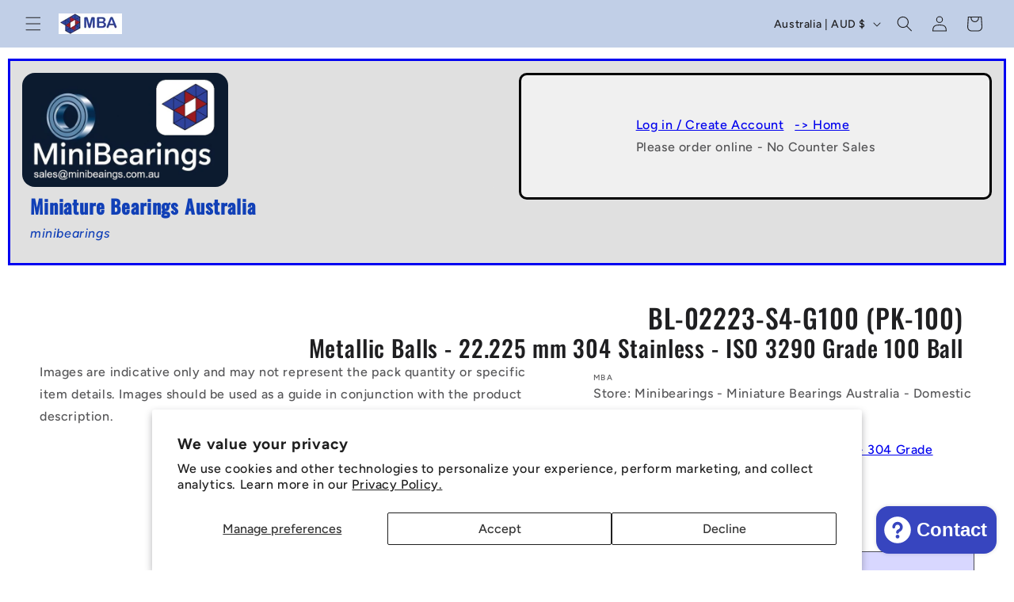

--- FILE ---
content_type: text/html; charset=utf-8
request_url: https://www.google.com/recaptcha/api2/aframe
body_size: 181
content:
<!DOCTYPE HTML><html><head><meta http-equiv="content-type" content="text/html; charset=UTF-8"></head><body><script nonce="-7uiDCra5pnjQbaze-WeiA">/** Anti-fraud and anti-abuse applications only. See google.com/recaptcha */ try{var clients={'sodar':'https://pagead2.googlesyndication.com/pagead/sodar?'};window.addEventListener("message",function(a){try{if(a.source===window.parent){var b=JSON.parse(a.data);var c=clients[b['id']];if(c){var d=document.createElement('img');d.src=c+b['params']+'&rc='+(localStorage.getItem("rc::a")?sessionStorage.getItem("rc::b"):"");window.document.body.appendChild(d);sessionStorage.setItem("rc::e",parseInt(sessionStorage.getItem("rc::e")||0)+1);localStorage.setItem("rc::h",'1768923663515');}}}catch(b){}});window.parent.postMessage("_grecaptcha_ready", "*");}catch(b){}</script></body></html>